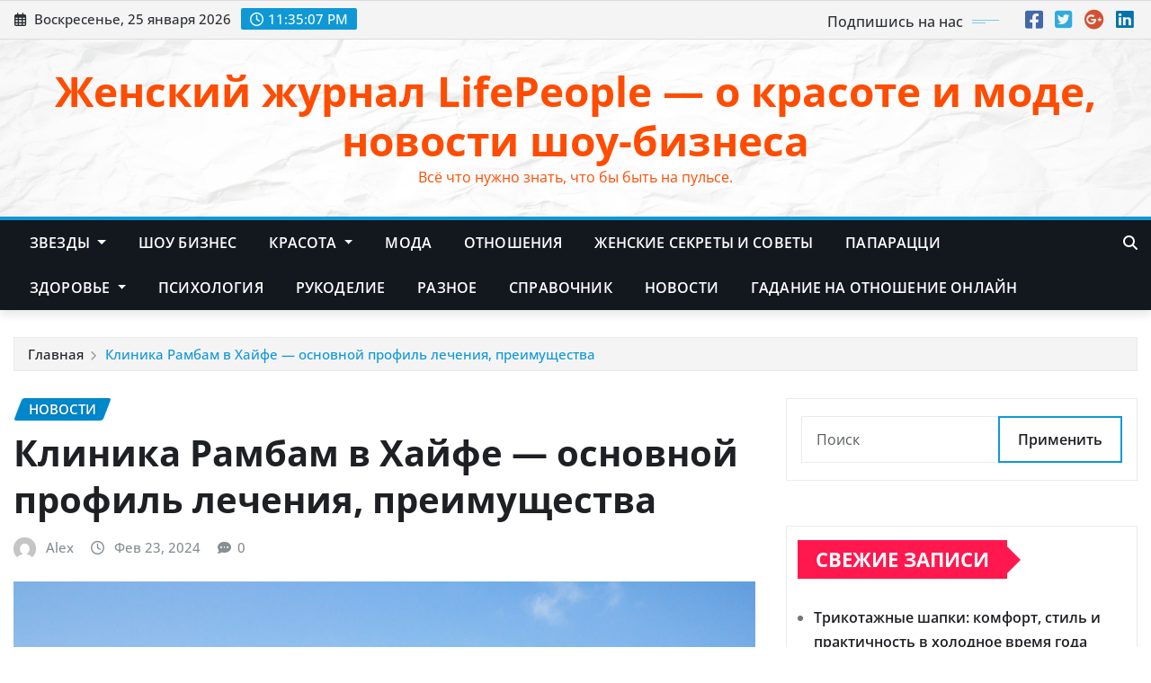

--- FILE ---
content_type: text/html; charset=UTF-8
request_url: https://lifepeople.info/novosti/klinika-rambam-v-xajfe-osnovnoj-profil-lecheniya-preimushhestva/
body_size: 15994
content:
<!DOCTYPE html>
<html lang="ru-RU">
<head>	
	<meta charset="UTF-8">
    <meta name="viewport" content="width=device-width, initial-scale=1">
    <meta http-equiv="x-ua-compatible" content="ie=edge">
	
	
	<meta name='robots' content='index, follow, max-image-preview:large, max-snippet:-1, max-video-preview:-1' />

	<!-- This site is optimized with the Yoast SEO plugin v26.7 - https://yoast.com/wordpress/plugins/seo/ -->
	<title>Клиника Рамбам в Хайфе - основной профиль лечения, преимущества - Женский журнал LifePeople - о красоте и моде, новости шоу-бизнеса</title>
	<link rel="canonical" href="https://lifepeople.info/novosti/klinika-rambam-v-xajfe-osnovnoj-profil-lecheniya-preimushhestva/" />
	<meta property="og:locale" content="ru_RU" />
	<meta property="og:type" content="article" />
	<meta property="og:title" content="Клиника Рамбам в Хайфе - основной профиль лечения, преимущества - Женский журнал LifePeople - о красоте и моде, новости шоу-бизнеса" />
	<meta property="og:description" content="Когда речь заходит о медицинском туризме, одним из самых известных медицинских учреждений в Израиле является клиника Рамбам в Хайфе. Это одно из крупнейших и наиболее престижных медицинских центров в стране, предоставляющее высококлассную медицинскую помощь пациентам со всего мира. &nbsp; &nbsp; Основные характеристики Клиника Рамбам в Хайфе &#8212; это одно из крупнейших медицинских учреждений в Израиле. [&hellip;]" />
	<meta property="og:url" content="https://lifepeople.info/novosti/klinika-rambam-v-xajfe-osnovnoj-profil-lecheniya-preimushhestva/" />
	<meta property="og:site_name" content="Женский журнал LifePeople - о красоте и моде, новости шоу-бизнеса" />
	<meta property="article:published_time" content="2024-02-23T18:13:21+00:00" />
	<meta property="og:image" content="https://lifepeople.info/wp-content/uploads/2024/02/Rambam.jpg" />
	<meta property="og:image:width" content="643" />
	<meta property="og:image:height" content="429" />
	<meta property="og:image:type" content="image/jpeg" />
	<meta name="author" content="Alex" />
	<meta name="twitter:card" content="summary_large_image" />
	<meta name="twitter:label1" content="Написано автором" />
	<meta name="twitter:data1" content="Alex" />
	<meta name="twitter:label2" content="Примерное время для чтения" />
	<meta name="twitter:data2" content="2 минуты" />
	<script type="application/ld+json" class="yoast-schema-graph">{"@context":"https://schema.org","@graph":[{"@type":"Article","@id":"https://lifepeople.info/novosti/klinika-rambam-v-xajfe-osnovnoj-profil-lecheniya-preimushhestva/#article","isPartOf":{"@id":"https://lifepeople.info/novosti/klinika-rambam-v-xajfe-osnovnoj-profil-lecheniya-preimushhestva/"},"author":{"name":"Alex","@id":"https://lifepeople.info/#/schema/person/eecbd3c169dc2b190d4d168317cb40c8"},"headline":"Клиника Рамбам в Хайфе &#8212; основной профиль лечения, преимущества","datePublished":"2024-02-23T18:13:21+00:00","mainEntityOfPage":{"@id":"https://lifepeople.info/novosti/klinika-rambam-v-xajfe-osnovnoj-profil-lecheniya-preimushhestva/"},"wordCount":337,"image":{"@id":"https://lifepeople.info/novosti/klinika-rambam-v-xajfe-osnovnoj-profil-lecheniya-preimushhestva/#primaryimage"},"thumbnailUrl":"https://lifepeople.info/wp-content/uploads/2024/02/Rambam.jpg","articleSection":["Новости"],"inLanguage":"ru-RU"},{"@type":"WebPage","@id":"https://lifepeople.info/novosti/klinika-rambam-v-xajfe-osnovnoj-profil-lecheniya-preimushhestva/","url":"https://lifepeople.info/novosti/klinika-rambam-v-xajfe-osnovnoj-profil-lecheniya-preimushhestva/","name":"Клиника Рамбам в Хайфе - основной профиль лечения, преимущества - Женский журнал LifePeople - о красоте и моде, новости шоу-бизнеса","isPartOf":{"@id":"https://lifepeople.info/#website"},"primaryImageOfPage":{"@id":"https://lifepeople.info/novosti/klinika-rambam-v-xajfe-osnovnoj-profil-lecheniya-preimushhestva/#primaryimage"},"image":{"@id":"https://lifepeople.info/novosti/klinika-rambam-v-xajfe-osnovnoj-profil-lecheniya-preimushhestva/#primaryimage"},"thumbnailUrl":"https://lifepeople.info/wp-content/uploads/2024/02/Rambam.jpg","datePublished":"2024-02-23T18:13:21+00:00","author":{"@id":"https://lifepeople.info/#/schema/person/eecbd3c169dc2b190d4d168317cb40c8"},"breadcrumb":{"@id":"https://lifepeople.info/novosti/klinika-rambam-v-xajfe-osnovnoj-profil-lecheniya-preimushhestva/#breadcrumb"},"inLanguage":"ru-RU","potentialAction":[{"@type":"ReadAction","target":["https://lifepeople.info/novosti/klinika-rambam-v-xajfe-osnovnoj-profil-lecheniya-preimushhestva/"]}]},{"@type":"ImageObject","inLanguage":"ru-RU","@id":"https://lifepeople.info/novosti/klinika-rambam-v-xajfe-osnovnoj-profil-lecheniya-preimushhestva/#primaryimage","url":"https://lifepeople.info/wp-content/uploads/2024/02/Rambam.jpg","contentUrl":"https://lifepeople.info/wp-content/uploads/2024/02/Rambam.jpg","width":643,"height":429},{"@type":"BreadcrumbList","@id":"https://lifepeople.info/novosti/klinika-rambam-v-xajfe-osnovnoj-profil-lecheniya-preimushhestva/#breadcrumb","itemListElement":[{"@type":"ListItem","position":1,"name":"Главная страница","item":"https://lifepeople.info/"},{"@type":"ListItem","position":2,"name":"Клиника Рамбам в Хайфе &#8212; основной профиль лечения, преимущества"}]},{"@type":"WebSite","@id":"https://lifepeople.info/#website","url":"https://lifepeople.info/","name":"Женский журнал LifePeople - о красоте и моде, новости шоу-бизнеса","description":"Всё  что нужно знать, что бы быть на пульсе.","potentialAction":[{"@type":"SearchAction","target":{"@type":"EntryPoint","urlTemplate":"https://lifepeople.info/?s={search_term_string}"},"query-input":{"@type":"PropertyValueSpecification","valueRequired":true,"valueName":"search_term_string"}}],"inLanguage":"ru-RU"},{"@type":"Person","@id":"https://lifepeople.info/#/schema/person/eecbd3c169dc2b190d4d168317cb40c8","name":"Alex","image":{"@type":"ImageObject","inLanguage":"ru-RU","@id":"https://lifepeople.info/#/schema/person/image/","url":"https://secure.gravatar.com/avatar/4c56bf29bc5fc90c76b6ea6300b63e3d7f57c2d950d9604198c381879ffcdc51?s=96&d=mm&r=g","contentUrl":"https://secure.gravatar.com/avatar/4c56bf29bc5fc90c76b6ea6300b63e3d7f57c2d950d9604198c381879ffcdc51?s=96&d=mm&r=g","caption":"Alex"},"url":"https://lifepeople.info/author/junior/"}]}</script>
	<!-- / Yoast SEO plugin. -->


<link rel='dns-prefetch' href='//www.googletagmanager.com' />
<link rel="alternate" title="oEmbed (JSON)" type="application/json+oembed" href="https://lifepeople.info/wp-json/oembed/1.0/embed?url=https%3A%2F%2Flifepeople.info%2Fnovosti%2Fklinika-rambam-v-xajfe-osnovnoj-profil-lecheniya-preimushhestva%2F" />
<link rel="alternate" title="oEmbed (XML)" type="text/xml+oembed" href="https://lifepeople.info/wp-json/oembed/1.0/embed?url=https%3A%2F%2Flifepeople.info%2Fnovosti%2Fklinika-rambam-v-xajfe-osnovnoj-profil-lecheniya-preimushhestva%2F&#038;format=xml" />
<style id='wp-img-auto-sizes-contain-inline-css' type='text/css'>
img:is([sizes=auto i],[sizes^="auto," i]){contain-intrinsic-size:3000px 1500px}
/*# sourceURL=wp-img-auto-sizes-contain-inline-css */
</style>
<link rel='stylesheet' id='newsexo-theme-fonts-css' href='https://lifepeople.info/wp-content/fonts/cd2ccc1ca20faa61d12bbd5531049f31.css?ver=20201110' type='text/css' media='all' />
<style id='wp-emoji-styles-inline-css' type='text/css'>

	img.wp-smiley, img.emoji {
		display: inline !important;
		border: none !important;
		box-shadow: none !important;
		height: 1em !important;
		width: 1em !important;
		margin: 0 0.07em !important;
		vertical-align: -0.1em !important;
		background: none !important;
		padding: 0 !important;
	}
/*# sourceURL=wp-emoji-styles-inline-css */
</style>
<style id='wp-block-library-inline-css' type='text/css'>
:root{--wp-block-synced-color:#7a00df;--wp-block-synced-color--rgb:122,0,223;--wp-bound-block-color:var(--wp-block-synced-color);--wp-editor-canvas-background:#ddd;--wp-admin-theme-color:#007cba;--wp-admin-theme-color--rgb:0,124,186;--wp-admin-theme-color-darker-10:#006ba1;--wp-admin-theme-color-darker-10--rgb:0,107,160.5;--wp-admin-theme-color-darker-20:#005a87;--wp-admin-theme-color-darker-20--rgb:0,90,135;--wp-admin-border-width-focus:2px}@media (min-resolution:192dpi){:root{--wp-admin-border-width-focus:1.5px}}.wp-element-button{cursor:pointer}:root .has-very-light-gray-background-color{background-color:#eee}:root .has-very-dark-gray-background-color{background-color:#313131}:root .has-very-light-gray-color{color:#eee}:root .has-very-dark-gray-color{color:#313131}:root .has-vivid-green-cyan-to-vivid-cyan-blue-gradient-background{background:linear-gradient(135deg,#00d084,#0693e3)}:root .has-purple-crush-gradient-background{background:linear-gradient(135deg,#34e2e4,#4721fb 50%,#ab1dfe)}:root .has-hazy-dawn-gradient-background{background:linear-gradient(135deg,#faaca8,#dad0ec)}:root .has-subdued-olive-gradient-background{background:linear-gradient(135deg,#fafae1,#67a671)}:root .has-atomic-cream-gradient-background{background:linear-gradient(135deg,#fdd79a,#004a59)}:root .has-nightshade-gradient-background{background:linear-gradient(135deg,#330968,#31cdcf)}:root .has-midnight-gradient-background{background:linear-gradient(135deg,#020381,#2874fc)}:root{--wp--preset--font-size--normal:16px;--wp--preset--font-size--huge:42px}.has-regular-font-size{font-size:1em}.has-larger-font-size{font-size:2.625em}.has-normal-font-size{font-size:var(--wp--preset--font-size--normal)}.has-huge-font-size{font-size:var(--wp--preset--font-size--huge)}.has-text-align-center{text-align:center}.has-text-align-left{text-align:left}.has-text-align-right{text-align:right}.has-fit-text{white-space:nowrap!important}#end-resizable-editor-section{display:none}.aligncenter{clear:both}.items-justified-left{justify-content:flex-start}.items-justified-center{justify-content:center}.items-justified-right{justify-content:flex-end}.items-justified-space-between{justify-content:space-between}.screen-reader-text{border:0;clip-path:inset(50%);height:1px;margin:-1px;overflow:hidden;padding:0;position:absolute;width:1px;word-wrap:normal!important}.screen-reader-text:focus{background-color:#ddd;clip-path:none;color:#444;display:block;font-size:1em;height:auto;left:5px;line-height:normal;padding:15px 23px 14px;text-decoration:none;top:5px;width:auto;z-index:100000}html :where(.has-border-color){border-style:solid}html :where([style*=border-top-color]){border-top-style:solid}html :where([style*=border-right-color]){border-right-style:solid}html :where([style*=border-bottom-color]){border-bottom-style:solid}html :where([style*=border-left-color]){border-left-style:solid}html :where([style*=border-width]){border-style:solid}html :where([style*=border-top-width]){border-top-style:solid}html :where([style*=border-right-width]){border-right-style:solid}html :where([style*=border-bottom-width]){border-bottom-style:solid}html :where([style*=border-left-width]){border-left-style:solid}html :where(img[class*=wp-image-]){height:auto;max-width:100%}:where(figure){margin:0 0 1em}html :where(.is-position-sticky){--wp-admin--admin-bar--position-offset:var(--wp-admin--admin-bar--height,0px)}@media screen and (max-width:600px){html :where(.is-position-sticky){--wp-admin--admin-bar--position-offset:0px}}

/*# sourceURL=wp-block-library-inline-css */
</style><style id='global-styles-inline-css' type='text/css'>
:root{--wp--preset--aspect-ratio--square: 1;--wp--preset--aspect-ratio--4-3: 4/3;--wp--preset--aspect-ratio--3-4: 3/4;--wp--preset--aspect-ratio--3-2: 3/2;--wp--preset--aspect-ratio--2-3: 2/3;--wp--preset--aspect-ratio--16-9: 16/9;--wp--preset--aspect-ratio--9-16: 9/16;--wp--preset--color--black: #000000;--wp--preset--color--cyan-bluish-gray: #abb8c3;--wp--preset--color--white: #ffffff;--wp--preset--color--pale-pink: #f78da7;--wp--preset--color--vivid-red: #cf2e2e;--wp--preset--color--luminous-vivid-orange: #ff6900;--wp--preset--color--luminous-vivid-amber: #fcb900;--wp--preset--color--light-green-cyan: #7bdcb5;--wp--preset--color--vivid-green-cyan: #00d084;--wp--preset--color--pale-cyan-blue: #8ed1fc;--wp--preset--color--vivid-cyan-blue: #0693e3;--wp--preset--color--vivid-purple: #9b51e0;--wp--preset--gradient--vivid-cyan-blue-to-vivid-purple: linear-gradient(135deg,rgb(6,147,227) 0%,rgb(155,81,224) 100%);--wp--preset--gradient--light-green-cyan-to-vivid-green-cyan: linear-gradient(135deg,rgb(122,220,180) 0%,rgb(0,208,130) 100%);--wp--preset--gradient--luminous-vivid-amber-to-luminous-vivid-orange: linear-gradient(135deg,rgb(252,185,0) 0%,rgb(255,105,0) 100%);--wp--preset--gradient--luminous-vivid-orange-to-vivid-red: linear-gradient(135deg,rgb(255,105,0) 0%,rgb(207,46,46) 100%);--wp--preset--gradient--very-light-gray-to-cyan-bluish-gray: linear-gradient(135deg,rgb(238,238,238) 0%,rgb(169,184,195) 100%);--wp--preset--gradient--cool-to-warm-spectrum: linear-gradient(135deg,rgb(74,234,220) 0%,rgb(151,120,209) 20%,rgb(207,42,186) 40%,rgb(238,44,130) 60%,rgb(251,105,98) 80%,rgb(254,248,76) 100%);--wp--preset--gradient--blush-light-purple: linear-gradient(135deg,rgb(255,206,236) 0%,rgb(152,150,240) 100%);--wp--preset--gradient--blush-bordeaux: linear-gradient(135deg,rgb(254,205,165) 0%,rgb(254,45,45) 50%,rgb(107,0,62) 100%);--wp--preset--gradient--luminous-dusk: linear-gradient(135deg,rgb(255,203,112) 0%,rgb(199,81,192) 50%,rgb(65,88,208) 100%);--wp--preset--gradient--pale-ocean: linear-gradient(135deg,rgb(255,245,203) 0%,rgb(182,227,212) 50%,rgb(51,167,181) 100%);--wp--preset--gradient--electric-grass: linear-gradient(135deg,rgb(202,248,128) 0%,rgb(113,206,126) 100%);--wp--preset--gradient--midnight: linear-gradient(135deg,rgb(2,3,129) 0%,rgb(40,116,252) 100%);--wp--preset--font-size--small: 13px;--wp--preset--font-size--medium: 20px;--wp--preset--font-size--large: 36px;--wp--preset--font-size--x-large: 42px;--wp--preset--spacing--20: 0.44rem;--wp--preset--spacing--30: 0.67rem;--wp--preset--spacing--40: 1rem;--wp--preset--spacing--50: 1.5rem;--wp--preset--spacing--60: 2.25rem;--wp--preset--spacing--70: 3.38rem;--wp--preset--spacing--80: 5.06rem;--wp--preset--shadow--natural: 6px 6px 9px rgba(0, 0, 0, 0.2);--wp--preset--shadow--deep: 12px 12px 50px rgba(0, 0, 0, 0.4);--wp--preset--shadow--sharp: 6px 6px 0px rgba(0, 0, 0, 0.2);--wp--preset--shadow--outlined: 6px 6px 0px -3px rgb(255, 255, 255), 6px 6px rgb(0, 0, 0);--wp--preset--shadow--crisp: 6px 6px 0px rgb(0, 0, 0);}:where(.is-layout-flex){gap: 0.5em;}:where(.is-layout-grid){gap: 0.5em;}body .is-layout-flex{display: flex;}.is-layout-flex{flex-wrap: wrap;align-items: center;}.is-layout-flex > :is(*, div){margin: 0;}body .is-layout-grid{display: grid;}.is-layout-grid > :is(*, div){margin: 0;}:where(.wp-block-columns.is-layout-flex){gap: 2em;}:where(.wp-block-columns.is-layout-grid){gap: 2em;}:where(.wp-block-post-template.is-layout-flex){gap: 1.25em;}:where(.wp-block-post-template.is-layout-grid){gap: 1.25em;}.has-black-color{color: var(--wp--preset--color--black) !important;}.has-cyan-bluish-gray-color{color: var(--wp--preset--color--cyan-bluish-gray) !important;}.has-white-color{color: var(--wp--preset--color--white) !important;}.has-pale-pink-color{color: var(--wp--preset--color--pale-pink) !important;}.has-vivid-red-color{color: var(--wp--preset--color--vivid-red) !important;}.has-luminous-vivid-orange-color{color: var(--wp--preset--color--luminous-vivid-orange) !important;}.has-luminous-vivid-amber-color{color: var(--wp--preset--color--luminous-vivid-amber) !important;}.has-light-green-cyan-color{color: var(--wp--preset--color--light-green-cyan) !important;}.has-vivid-green-cyan-color{color: var(--wp--preset--color--vivid-green-cyan) !important;}.has-pale-cyan-blue-color{color: var(--wp--preset--color--pale-cyan-blue) !important;}.has-vivid-cyan-blue-color{color: var(--wp--preset--color--vivid-cyan-blue) !important;}.has-vivid-purple-color{color: var(--wp--preset--color--vivid-purple) !important;}.has-black-background-color{background-color: var(--wp--preset--color--black) !important;}.has-cyan-bluish-gray-background-color{background-color: var(--wp--preset--color--cyan-bluish-gray) !important;}.has-white-background-color{background-color: var(--wp--preset--color--white) !important;}.has-pale-pink-background-color{background-color: var(--wp--preset--color--pale-pink) !important;}.has-vivid-red-background-color{background-color: var(--wp--preset--color--vivid-red) !important;}.has-luminous-vivid-orange-background-color{background-color: var(--wp--preset--color--luminous-vivid-orange) !important;}.has-luminous-vivid-amber-background-color{background-color: var(--wp--preset--color--luminous-vivid-amber) !important;}.has-light-green-cyan-background-color{background-color: var(--wp--preset--color--light-green-cyan) !important;}.has-vivid-green-cyan-background-color{background-color: var(--wp--preset--color--vivid-green-cyan) !important;}.has-pale-cyan-blue-background-color{background-color: var(--wp--preset--color--pale-cyan-blue) !important;}.has-vivid-cyan-blue-background-color{background-color: var(--wp--preset--color--vivid-cyan-blue) !important;}.has-vivid-purple-background-color{background-color: var(--wp--preset--color--vivid-purple) !important;}.has-black-border-color{border-color: var(--wp--preset--color--black) !important;}.has-cyan-bluish-gray-border-color{border-color: var(--wp--preset--color--cyan-bluish-gray) !important;}.has-white-border-color{border-color: var(--wp--preset--color--white) !important;}.has-pale-pink-border-color{border-color: var(--wp--preset--color--pale-pink) !important;}.has-vivid-red-border-color{border-color: var(--wp--preset--color--vivid-red) !important;}.has-luminous-vivid-orange-border-color{border-color: var(--wp--preset--color--luminous-vivid-orange) !important;}.has-luminous-vivid-amber-border-color{border-color: var(--wp--preset--color--luminous-vivid-amber) !important;}.has-light-green-cyan-border-color{border-color: var(--wp--preset--color--light-green-cyan) !important;}.has-vivid-green-cyan-border-color{border-color: var(--wp--preset--color--vivid-green-cyan) !important;}.has-pale-cyan-blue-border-color{border-color: var(--wp--preset--color--pale-cyan-blue) !important;}.has-vivid-cyan-blue-border-color{border-color: var(--wp--preset--color--vivid-cyan-blue) !important;}.has-vivid-purple-border-color{border-color: var(--wp--preset--color--vivid-purple) !important;}.has-vivid-cyan-blue-to-vivid-purple-gradient-background{background: var(--wp--preset--gradient--vivid-cyan-blue-to-vivid-purple) !important;}.has-light-green-cyan-to-vivid-green-cyan-gradient-background{background: var(--wp--preset--gradient--light-green-cyan-to-vivid-green-cyan) !important;}.has-luminous-vivid-amber-to-luminous-vivid-orange-gradient-background{background: var(--wp--preset--gradient--luminous-vivid-amber-to-luminous-vivid-orange) !important;}.has-luminous-vivid-orange-to-vivid-red-gradient-background{background: var(--wp--preset--gradient--luminous-vivid-orange-to-vivid-red) !important;}.has-very-light-gray-to-cyan-bluish-gray-gradient-background{background: var(--wp--preset--gradient--very-light-gray-to-cyan-bluish-gray) !important;}.has-cool-to-warm-spectrum-gradient-background{background: var(--wp--preset--gradient--cool-to-warm-spectrum) !important;}.has-blush-light-purple-gradient-background{background: var(--wp--preset--gradient--blush-light-purple) !important;}.has-blush-bordeaux-gradient-background{background: var(--wp--preset--gradient--blush-bordeaux) !important;}.has-luminous-dusk-gradient-background{background: var(--wp--preset--gradient--luminous-dusk) !important;}.has-pale-ocean-gradient-background{background: var(--wp--preset--gradient--pale-ocean) !important;}.has-electric-grass-gradient-background{background: var(--wp--preset--gradient--electric-grass) !important;}.has-midnight-gradient-background{background: var(--wp--preset--gradient--midnight) !important;}.has-small-font-size{font-size: var(--wp--preset--font-size--small) !important;}.has-medium-font-size{font-size: var(--wp--preset--font-size--medium) !important;}.has-large-font-size{font-size: var(--wp--preset--font-size--large) !important;}.has-x-large-font-size{font-size: var(--wp--preset--font-size--x-large) !important;}
/*# sourceURL=global-styles-inline-css */
</style>

<style id='classic-theme-styles-inline-css' type='text/css'>
/*! This file is auto-generated */
.wp-block-button__link{color:#fff;background-color:#32373c;border-radius:9999px;box-shadow:none;text-decoration:none;padding:calc(.667em + 2px) calc(1.333em + 2px);font-size:1.125em}.wp-block-file__button{background:#32373c;color:#fff;text-decoration:none}
/*# sourceURL=/wp-includes/css/classic-themes.min.css */
</style>
<link rel='stylesheet' id='bootstrap-css' href='https://lifepeople.info/wp-content/themes/newsexo/assets/css/bootstrap.css?ver=6.9' type='text/css' media='all' />
<link rel='stylesheet' id='font-awesome-min-css' href='https://lifepeople.info/wp-content/themes/newsexo/assets/css/font-awesome/css/font-awesome.min.css?ver=4.7.0' type='text/css' media='all' />
<link rel='stylesheet' id='newsexo-style-css' href='https://lifepeople.info/wp-content/themes/newsexo/style.css?ver=6.9' type='text/css' media='all' />
<link rel='stylesheet' id='theme-default-css' href='https://lifepeople.info/wp-content/themes/newsexo/assets/css/theme-default.css?ver=6.9' type='text/css' media='all' />
<link rel='stylesheet' id='newsexo-animate-css-css' href='https://lifepeople.info/wp-content/themes/newsexo/assets/css/animate.css?ver=6.9' type='text/css' media='all' />
<link rel='stylesheet' id='owl.carousel-css-css' href='https://lifepeople.info/wp-content/themes/newsexo/assets/css/owl.carousel.css?ver=6.9' type='text/css' media='all' />
<link rel='stylesheet' id='bootstrap-smartmenus-css-css' href='https://lifepeople.info/wp-content/themes/newsexo/assets/css/jquery.smartmenus.bootstrap-4.css?ver=6.9' type='text/css' media='all' />
<script type="text/javascript" src="https://lifepeople.info/wp-includes/js/jquery/jquery.min.js?ver=3.7.1" id="jquery-core-js"></script>
<script type="text/javascript" src="https://lifepeople.info/wp-includes/js/jquery/jquery-migrate.min.js?ver=3.4.1" id="jquery-migrate-js"></script>
<script type="text/javascript" src="https://lifepeople.info/wp-content/themes/newsexo/assets/js/bootstrap.js?ver=6.9" id="bootstrap-js-js"></script>
<script type="text/javascript" src="https://lifepeople.info/wp-content/themes/newsexo/assets/js/bootstrap.bundle.min.js?ver=6.9" id="bootstrap.bundle.min-js"></script>
<script type="text/javascript" src="https://lifepeople.info/wp-content/themes/newsexo/assets/js/smartmenus/jquery.smartmenus.js?ver=6.9" id="newsexo-smartmenus-js-js"></script>
<script type="text/javascript" src="https://lifepeople.info/wp-content/themes/newsexo/assets/js/custom.js?ver=6.9" id="newsexo-custom-js-js"></script>
<script type="text/javascript" src="https://lifepeople.info/wp-content/themes/newsexo/assets/js/smartmenus/bootstrap-smartmenus.js?ver=6.9" id="bootstrap-smartmenus-js-js"></script>
<script type="text/javascript" src="https://lifepeople.info/wp-content/themes/newsexo/assets/js/owl.carousel.min.js?ver=6.9" id="owl-carousel-js-js"></script>
<script type="text/javascript" src="https://lifepeople.info/wp-content/themes/newsexo/assets/js/animation/animate.js?ver=6.9" id="animate-js-js"></script>
<script type="text/javascript" src="https://lifepeople.info/wp-content/themes/newsexo/assets/js/wow.js?ver=6.9" id="wow-js-js"></script>
<link rel="https://api.w.org/" href="https://lifepeople.info/wp-json/" /><link rel="alternate" title="JSON" type="application/json" href="https://lifepeople.info/wp-json/wp/v2/posts/60038" /><link rel='shortlink' href='https://lifepeople.info/?p=60038' />
<meta name="generator" content="Site Kit by Google 1.170.0" /><div id="mvcontentroll"></div>
<script type="text/javascript">
  (
    () => {
      const script = document.createElement("script");
      script.src = "https://cdn1.moe.video/p/cr.js";
      script.onload = () => {
        addContentRoll({
	element: '#mvcontentroll',
	width: '100%',
	placement: 12513,
	promo: true,
	advertCount: 50,
	slot: 'page',
	sound: 'onclick',
	deviceMode: 'all',
	background: 'none',
	fly:{
		mode: 'always',
		animation: 'fly',
		width: 445,
		closeSecOffset: 10,
		position: 'bottom-right',
		indent:{
			left: 0,
			right: 0,
			top: 0,
			bottom: 0,
                },
		positionMobile: 'bottom',
            },
        });
      };
      document.body.append(script);
    }
  )()
</script><style type="text/css">

/*------------------- Body ---------------------*/



/*------------------- H1---------------------*/


/*------------------- H2---------------------*/


/*------------------- H3---------------------*/


/*------------------- H4---------------------*/


/*------------------- H5---------------------*/


/*------------------- H6---------------------*/


</style>
		<style type="text/css">
						.site-title a,
			.site-description {
				color: #ff4c00 !important;
			}

					</style>
		<link rel="icon" href="https://lifepeople.info/wp-content/uploads/2025/06/cropped-pomashka-32x32.png" sizes="32x32" />
<link rel="icon" href="https://lifepeople.info/wp-content/uploads/2025/06/cropped-pomashka-192x192.png" sizes="192x192" />
<link rel="apple-touch-icon" href="https://lifepeople.info/wp-content/uploads/2025/06/cropped-pomashka-180x180.png" />
<meta name="msapplication-TileImage" content="https://lifepeople.info/wp-content/uploads/2025/06/cropped-pomashka-270x270.png" />
</head>
<body class="wp-singular post-template-default single single-post postid-60038 single-format-standard wp-theme-newsexo theme-wide" >

<a class="screen-reader-text skip-link" href="#content">Перейти к содержимому</a>
<div id="wrapper">



	<!--Header Sidebar-->
	<header class="site-header">
		<div class="container-full">
			<div class="row align-self-center">
							<div class="col-lg-6 col-md-6 col-sm-12">
					<aside class="widget"> 
						<ul class="head-contact-info">
							<li><i class="fa-regular fa-calendar-days"></i>
							Воскресенье, 25 января 2026							</li>
							<li><span id='newsexo-time' class="newsexo-time">  02:34</span></li>
						</ul>
					</aside>
				</div>
			
						
				<div class="col-lg-6 col-md-6 col-sm-12">
					<aside class="widget">

					<ul class="custom-social-icons">
							
						    <li class="followus">Подпишись на нас						    </li>
					    							
							
					    								<li><a class="fa-square-facebook" href="#"><i class="fa-brands fa-square-facebook"></i></a></li>
								<li><a class="fa-square-twitter" href="#"><i class="fa-brands fa-square-twitter"></i></a></li>
								<li><a class="fa-google-plus" href="#"><i class="fa-brands fa-google-plus"></i></a></li>
								<li><a class="fa-linkedin" href="#"><i class="fa-brands fa-linkedin"></i></a></li>
													</ul>


					</aside>
				</div>
				
			</div>
		</div>
	</header>
	<!--/End of Header Sidebar-->


 
  	<!--Site Branding & Advertisement-->
	<section class="logo-banner logo-banner-overlay">
		<div class="container-full">
			<div class="row">
				<div class="col-lg-12 col-md-12 align-self-center">
						   	<div class="site-branding">
	    <h1 class="site-title"><a href="https://lifepeople.info/" rel="home">Женский журнал LifePeople &#8212; о красоте и моде, новости шоу-бизнеса</a></h1>
					<p class="site-description">Всё  что нужно знать, что бы быть на пульсе.</p>
			</div>
					</div>

				
			</div>
		</div>
	</section>	
	<!--End of Site Branding & Advertisement-->
    	
	<!-- Navbar -->
	<nav class="navbar navbar-expand-lg navbar-dark header-sticky">
		<div class="container-full">
			<div class="row">
			    <div class="col-lg-11 col-md-12"> 
				
					<button class="navbar-toggler" type="button" data-bs-toggle="collapse" data-bs-target="#navbarSupportedContent" aria-controls="navbarSupportedContent" aria-expanded="false" aria-label="Toggle navigation">
					  <span class="navbar-toggler-icon"></span>
					</button>
					<div id="navbarSupportedContent" class="navbar-collapse collapse">
						<div class="menu-glavnoe-container"><ul id="menu-glavnoe" class="nav navbar-nav"><li id="menu-item-4" class="menu-item menu-item-type-taxonomy menu-item-object-category menu-item-has-children menu-item-4 dropdown"><a class="nav-link" href="https://lifepeople.info/category/zvezdyi/" data-toggle="dropdown" class="dropdown-toggle">Звезды </a>
<ul role="menu" class=" dropdown-menu">
	<li id="menu-item-2950" class="menu-item menu-item-type-taxonomy menu-item-object-category menu-item-2950"><a class="dropdown-item" href="https://lifepeople.info/category/zvezdyi/zvezdnye-zasvety/">Звездные засветы</a></li>
	<li id="menu-item-15738" class="menu-item menu-item-type-taxonomy menu-item-object-category menu-item-15738"><a class="dropdown-item" href="https://lifepeople.info/category/zvezdyi/zvezdy-bez-makiyazha/">Звезды без макияжа</a></li>
</ul>
</li>
<li id="menu-item-313" class="menu-item menu-item-type-taxonomy menu-item-object-category menu-item-313"><a class="nav-link" href="https://lifepeople.info/category/shou-biznes/">Шоу бизнес</a></li>
<li id="menu-item-5" class="menu-item menu-item-type-taxonomy menu-item-object-category menu-item-has-children menu-item-5 dropdown"><a class="nav-link" href="https://lifepeople.info/category/krasota/" data-toggle="dropdown" class="dropdown-toggle">Красота </a>
<ul role="menu" class=" dropdown-menu">
	<li id="menu-item-20118" class="menu-item menu-item-type-taxonomy menu-item-object-category menu-item-20118"><a class="dropdown-item" href="https://lifepeople.info/category/krasota/vechnaya-molodost/">Вечная молодость</a></li>
	<li id="menu-item-12433" class="menu-item menu-item-type-taxonomy menu-item-object-category menu-item-12433"><a class="dropdown-item" href="https://lifepeople.info/category/krasota/kosmetika/">Косметика</a></li>
	<li id="menu-item-20471" class="menu-item menu-item-type-taxonomy menu-item-object-category menu-item-20471"><a class="dropdown-item" href="https://lifepeople.info/category/krasota/manikyur-i-pedikyur/">Маникюр и педикюр</a></li>
	<li id="menu-item-20395" class="menu-item menu-item-type-taxonomy menu-item-object-category menu-item-20395"><a class="dropdown-item" href="https://lifepeople.info/category/krasota/uxod-za-volosami/">Уход за волосами</a></li>
	<li id="menu-item-20371" class="menu-item menu-item-type-taxonomy menu-item-object-category menu-item-20371"><a class="dropdown-item" href="https://lifepeople.info/category/krasota/uxod-za-licom/">Уход за лицом</a></li>
</ul>
</li>
<li id="menu-item-6" class="menu-item menu-item-type-taxonomy menu-item-object-category menu-item-6"><a class="nav-link" href="https://lifepeople.info/category/moda/">Мода</a></li>
<li id="menu-item-7" class="menu-item menu-item-type-taxonomy menu-item-object-category menu-item-7"><a class="nav-link" href="https://lifepeople.info/category/otnosheniya/">Отношения</a></li>
<li id="menu-item-10821" class="menu-item menu-item-type-taxonomy menu-item-object-category menu-item-10821"><a class="nav-link" href="https://lifepeople.info/category/zhenskie-sekrety-i-sovety/">Женские секреты и советы</a></li>
<li id="menu-item-15264" class="menu-item menu-item-type-taxonomy menu-item-object-category menu-item-15264"><a class="nav-link" href="https://lifepeople.info/category/paparacci/">Папарацци</a></li>
<li id="menu-item-19571" class="menu-item menu-item-type-taxonomy menu-item-object-category menu-item-has-children menu-item-19571 dropdown"><a class="nav-link" href="https://lifepeople.info/category/zdorove/" data-toggle="dropdown" class="dropdown-toggle">Здоровье </a>
<ul role="menu" class=" dropdown-menu">
	<li id="menu-item-20097" class="menu-item menu-item-type-taxonomy menu-item-object-category menu-item-20097"><a class="dropdown-item" href="https://lifepeople.info/category/zdorove/uxod-za-telom/">Уход за телом</a></li>
</ul>
</li>
<li id="menu-item-19576" class="menu-item menu-item-type-taxonomy menu-item-object-category menu-item-19576"><a class="nav-link" href="https://lifepeople.info/category/psihologiya/">Психология</a></li>
<li id="menu-item-19577" class="menu-item menu-item-type-taxonomy menu-item-object-category menu-item-19577"><a class="nav-link" href="https://lifepeople.info/category/rukodelie/">Рукоделие</a></li>
<li id="menu-item-19770" class="menu-item menu-item-type-taxonomy menu-item-object-category menu-item-19770"><a class="nav-link" href="https://lifepeople.info/category/main/">Разное</a></li>
<li id="menu-item-20283" class="menu-item menu-item-type-taxonomy menu-item-object-category menu-item-20283"><a class="nav-link" href="https://lifepeople.info/category/spravochnik/">Справочник</a></li>
<li id="menu-item-59101" class="menu-item menu-item-type-taxonomy menu-item-object-category current-post-ancestor current-menu-parent current-post-parent menu-item-59101"><a class="nav-link" href="https://lifepeople.info/category/novosti/">Новости</a></li>
<li id="menu-item-62622" class="menu-item menu-item-type-post_type menu-item-object-page menu-item-62622"><a class="nav-link" href="https://lifepeople.info/gadanie-na-otnoshenie-onlajn/">Гадание на отношение онлайн</a></li>
</ul></div>					</div>
				</div>
								<div class="col-lg-1 col-md-12">
					<div class="theme-search-block desk-view">
						<a href="#search-popup" title="Искать здесь"><i class="fa-solid fa-magnifying-glass"></i></a>						
					</div>	
				</div>
							</div>
		</div>
	</nav>
	<!-- /End of Navbar -->

	<div id="search-popup">
		<button type="button" class="close">×</button>
		<form method="get" id="searchform" class="search-form" action="https://lifepeople.info/">
			<input type="search" placeholder="Искать здесь" name="s" id="s" />
			<button type="submit" class="btn btn-primary">Поиск</button>
		</form>
	</div>
	<!-- Theme Breadcrumb Area -->

		<section class="theme-breadcrumb-area">
				<div id="content" class="container-full">
					<div class="row g-lg-3">
						<div class="col-md-12 col-sm-12">						
							<ul class="page-breadcrumb wow animate fadeInUp" data-wow-delay=".3s""><li><a href="https://lifepeople.info">Главная</a></li><li class="active"><a href="https://lifepeople.info:443/novosti/klinika-rambam-v-xajfe-osnovnoj-profil-lecheniya-preimushhestva/">Клиника Рамбам в Хайфе &#8212; основной профиль лечения, преимущества</a></li></ul>						</div>
					</div>
				</div>
		</section>
	
<section class="single-news-area">
	<div class="container-full">
		<div class="row ">
				  
            <div class="col-lg-8 col-md-6 col-sm-12">
        			

			<article class="post grid-view-news-area pb-3 wow animate fadeInUp " data-wow-delay=".3s" class="post-60038 post type-post status-publish format-standard has-post-thumbnail hentry category-novosti">		
				<div class="entry-meta">
					<span class="cat-links links-space">
						 <a class="links-bg novosti" href="https://lifepeople.info/category/novosti/"><span>Новости</span></a>				    </span>
				</div>	
				<header class="entry-header">
	            <h2 class="entry-title">Клиника Рамбам в Хайфе &#8212; основной профиль лечения, преимущества</h2>				</header>		
				<div class="entry-meta align-self-center">
					<span class="author">
					<img alt='' src='https://secure.gravatar.com/avatar/4c56bf29bc5fc90c76b6ea6300b63e3d7f57c2d950d9604198c381879ffcdc51?s=50&#038;d=mm&#038;r=g' srcset='https://secure.gravatar.com/avatar/4c56bf29bc5fc90c76b6ea6300b63e3d7f57c2d950d9604198c381879ffcdc51?s=100&#038;d=mm&#038;r=g 2x' class='img-fluid comment-img avatar-50 photo avatar-default' height='50' width='50' loading='lazy' decoding='async'/>					<a href="https://lifepeople.info/author/junior/">Alex</a>
					</span>					
					<span class="posted-on">
						<i class="fa-regular fa-clock"></i>
			            <a href="https://lifepeople.info/2024/02/"><time>
						Фев 23, 2024</time></a>
					</span>
					<span class="comment-links"><i class="fa-solid fa-comment-dots"></i><a href="https://lifepeople.info/novosti/klinika-rambam-v-xajfe-osnovnoj-profil-lecheniya-preimushhestva/#respond">0</a></span>
				</div>		
				<figure class="post-thumbnail"><img width="643" height="429" src="https://lifepeople.info/wp-content/uploads/2024/02/Rambam.jpg" class="img-fluid wp-post-image" alt="" decoding="async" loading="lazy" srcset="https://lifepeople.info/wp-content/uploads/2024/02/Rambam.jpg 643w, https://lifepeople.info/wp-content/uploads/2024/02/Rambam-547x365.jpg 547w" sizes="auto, (max-width: 643px) 100vw, 643px" /></figure>				<figcaption class="post-content">
					<div class="entry-content">
						<p>Когда речь заходит о медицинском туризме, одним из самых известных медицинских учреждений в Израиле является <a href="https://rambam-pmc.com/">клиника Рамбам в Хайфе</a>. Это одно из крупнейших и наиболее престижных медицинских центров в стране, предоставляющее высококлассную медицинскую помощь пациентам со всего мира.</p>
<p>&nbsp;</p>
<p></p>
<p>&nbsp;</p>
<h2>Основные характеристики</h2>
<p>Клиника Рамбам в Хайфе &#8212; это одно из крупнейших медицинских учреждений в Израиле. Она была основана в 1939 году и с тех пор стала одним из лидеров в области медицины. Клиника предлагает широкий спектр медицинских услуг, включая диагностику, лечение и профилактику различных заболеваний. В клинике работают высококвалифицированные специалисты, которые используют самые современные методы лечения. Кроме того, клиника Рамбам оснащена новейшим оборудованием, что позволяет проводить диагностику и лечение на высоком уровне.</p>
<p>Основной профиль лечения в клинике Рамбам включает в себя широкий спектр медицинских услуг. Здесь работают опытнейшие врачи и медицинский персонал, специализирующиеся в различных областях медицины, включая кардиологию, неврологию, онкологию, трансплантологию, хирургию и многие другие. Клиника оснащена передовым оборудованием и использует самые инновационные методы диагностики и лечения. Благодаря этому, она способна предоставить первоклассное медицинское обслуживание и эффективную помощь даже в самых сложных случаях.</p>
<p><img loading="lazy" decoding="async" class="alignnone size-medium wp-image-60040" src="https://lifepeople.info/wp-content/uploads/2024/02/lechenie-raka-mochevogo-puzyria-v-rambam-660x365.jpg" alt="" width="660" height="365" srcset="https://lifepeople.info/wp-content/uploads/2024/02/lechenie-raka-mochevogo-puzyria-v-rambam-660x365.jpg 660w, https://lifepeople.info/wp-content/uploads/2024/02/lechenie-raka-mochevogo-puzyria-v-rambam-840x463.jpg 840w, https://lifepeople.info/wp-content/uploads/2024/02/lechenie-raka-mochevogo-puzyria-v-rambam-768x423.jpg 768w, https://lifepeople.info/wp-content/uploads/2024/02/lechenie-raka-mochevogo-puzyria-v-rambam.jpg 1200w" sizes="auto, (max-width: 660px) 100vw, 660px" /><br />
Одним из главных преимуществ клиники Рамбам является высокий уровень профессионализма медицинского персонала. Врачи и медсестры строго следуют международным стандартам качества и обладают обширным опытом и знаниями в своих областях. Кроме того, клиника активно сотрудничает с ведущими медицинскими учебными заведениями, что позволяет ей быть на передовых позициях в медицинской науке и инновациях.</p>
<p>Еще одним значительным преимуществом клиники Рамбам является превосходное качество обслуживания. Каждый пациент здесь получает индивидуальный подход и максимальное внимание со стороны медицинского персонала. В клинике Рамбам также предоставляется широкий спектр дополнительных услуг, включая комфортное размещение пациентов и их сопровождающих лиц, переводчиков, организацию транспорта и др. Клиника стремится сделать пребывание пациента здесь максимально комфортным и безопасным, что является важным фактором при выборе медицинского учреждения за границей.</p>
<p>Неудивительно, что клиника Рамбам в Хайфе rambam-pmc.com пользуется заслуженным доверием пациентов со всего мира. Сочетание высокого уровня профессионализма, передовых технологий, комфорта и индивидуального подхода делает эту клинику идеальным выбором для тех, кто ищет качественную медицинскую помощь за границей.</p>
					</div>	
									</figcaption>
</article><!-- #post-60038 -->

	
<!--Blog Post Author-->
<article class="post-author-area wow animate fadeInUp " data-wow-delay=".3s">
		<figure class="avatar">
			<img alt='' src='https://secure.gravatar.com/avatar/4c56bf29bc5fc90c76b6ea6300b63e3d7f57c2d950d9604198c381879ffcdc51?s=200&#038;d=mm&#038;r=g' srcset='https://secure.gravatar.com/avatar/4c56bf29bc5fc90c76b6ea6300b63e3d7f57c2d950d9604198c381879ffcdc51?s=400&#038;d=mm&#038;r=g 2x' class='img-fluid comment-img avatar-200 photo img-fluid rounded-circle' height='200' width='200' loading='lazy' decoding='async'/>		</figure>
		<figcaption class="author-content">
			<h5 class="author-name">Alex</h5>
			<p><b>Сайт:</b> <a href="" target="_blank"></a></p>
			<p></p>
					<ul class="custom-social-icons">	
					    								<li><a class="fa-square-facebook" href="#"><i class="fa-brands fa-square-facebook"></i></a></li>
								<li><a class="fa-square-twitter" href="#"><i class="fa-brands fa-square-twitter"></i></a></li>
								<li><a class="fa-google-plus" href="#"><i class="fa-brands fa-google-plus"></i></a></li>
								<li><a class="fa-linkedin" href="#"><i class="fa-brands fa-linkedin"></i></a></li>
								<li><a class="fa-square-instagram" href="#"><i class="fa-brands fa-square-instagram"></i></a></li>
								<li><a class="fa-square-youtube" href="#"><i class="fa-brands fa-square-youtube"></i></a></li>
								<li><a class="fa-skype" href="#"><i class="fa-brands fa-skype"></i></a></li>	
													</ul>
	   </figcaption>
</article>
<!--/Blog Post Author-->
	

<div class="row pb-3 related-posts wow animate fadeInUp" data-wow-delay=".3s">
		<div class="col-12">
			<span class="news-section-title five"><h5 class="f-heading">Связанная история</h5></span>
		</div>
							<div class="col-lg-4 col-md-12 col-sm-12">
						<article class="post grid-view-news-area ">	
							<figure class="post-thumbnail"><a href="https://lifepeople.info/novosti/trikotazhnye-shapki-komfort-stil-i-praktichnost-v-xolodnoe-vremya-goda/"><img width="1000" height="1000" src="https://lifepeople.info/wp-content/uploads/2026/01/product_6501_0_image.webp" class="img-fluid wp-post-image" alt="" decoding="async" loading="lazy" srcset="https://lifepeople.info/wp-content/uploads/2026/01/product_6501_0_image.webp 1000w, https://lifepeople.info/wp-content/uploads/2026/01/product_6501_0_image-365x365.webp 365w, https://lifepeople.info/wp-content/uploads/2026/01/product_6501_0_image-840x840.webp 840w, https://lifepeople.info/wp-content/uploads/2026/01/product_6501_0_image-768x768.webp 768w" sizes="auto, (max-width: 1000px) 100vw, 1000px" /></a></figure>								
							<figcaption class="post-content">
								<div class="entry-meta">
									<span class="cat-links links-space">
										 <a class="links-bg novosti" href="https://lifepeople.info/category/novosti/"><span>Новости</span></a>									</span>
								</div>								
								<header class="entry-header">
									<h5 class="entry-title"><a href="https://lifepeople.info/novosti/trikotazhnye-shapki-komfort-stil-i-praktichnost-v-xolodnoe-vremya-goda/">Трикотажные шапки: комфорт, стиль и практичность в холодное время года</a></h5>
								</header>								
								<div class="entry-meta align-self-center">
									<span class="author">
									<img alt='' src='https://secure.gravatar.com/avatar/d5269bfda326a856952f5de148de40c2de77f337fd55aab7a48e8c0d1c562040?s=50&#038;d=mm&#038;r=g' srcset='https://secure.gravatar.com/avatar/d5269bfda326a856952f5de148de40c2de77f337fd55aab7a48e8c0d1c562040?s=100&#038;d=mm&#038;r=g 2x' class='img-fluid comment-img avatar-50 photo avatar-default' height='50' width='50' loading='lazy' decoding='async'/>									<a href="https://lifepeople.info/author/serzj/">Sergey</a>
									</span>
															
									<span class="posted-on">
										<i class="fa-regular fa-clock"></i>
										<a href="https://lifepeople.info/2026/01/"><time>
										Янв 19, 2026</time></a>
									</span>
								</div>
							</figcaption>				
						</article>
					</div>
								<div class="col-lg-4 col-md-12 col-sm-12">
						<article class="post grid-view-news-area ">	
							<figure class="post-thumbnail"><a href="https://lifepeople.info/novosti/vozmozhnosti-i-ogranicheniya-stvolovye-kletki-kostnogo-mozga-v-korrekcii-detskogo-autizma-obzor-issledovanij-i-riskov/"><img width="1084" height="780" src="https://lifepeople.info/wp-content/uploads/2026/01/fped-06-00394-g001.jpg" class="img-fluid wp-post-image" alt="" decoding="async" loading="lazy" srcset="https://lifepeople.info/wp-content/uploads/2026/01/fped-06-00394-g001.jpg 1084w, https://lifepeople.info/wp-content/uploads/2026/01/fped-06-00394-g001-507x365.jpg 507w, https://lifepeople.info/wp-content/uploads/2026/01/fped-06-00394-g001-840x604.jpg 840w, https://lifepeople.info/wp-content/uploads/2026/01/fped-06-00394-g001-768x553.jpg 768w" sizes="auto, (max-width: 1084px) 100vw, 1084px" /></a></figure>								
							<figcaption class="post-content">
								<div class="entry-meta">
									<span class="cat-links links-space">
										 <a class="links-bg novosti" href="https://lifepeople.info/category/novosti/"><span>Новости</span></a>									</span>
								</div>								
								<header class="entry-header">
									<h5 class="entry-title"><a href="https://lifepeople.info/novosti/vozmozhnosti-i-ogranicheniya-stvolovye-kletki-kostnogo-mozga-v-korrekcii-detskogo-autizma-obzor-issledovanij-i-riskov/">Возможности и ограничения: стволовые клетки костного мозга в коррекции детского аутизма — обзор исследований и рисков</a></h5>
								</header>								
								<div class="entry-meta align-self-center">
									<span class="author">
									<img alt='' src='https://secure.gravatar.com/avatar/4c56bf29bc5fc90c76b6ea6300b63e3d7f57c2d950d9604198c381879ffcdc51?s=50&#038;d=mm&#038;r=g' srcset='https://secure.gravatar.com/avatar/4c56bf29bc5fc90c76b6ea6300b63e3d7f57c2d950d9604198c381879ffcdc51?s=100&#038;d=mm&#038;r=g 2x' class='img-fluid comment-img avatar-50 photo avatar-default' height='50' width='50' loading='lazy' decoding='async'/>									<a href="https://lifepeople.info/author/junior/">Alex</a>
									</span>
															
									<span class="posted-on">
										<i class="fa-regular fa-clock"></i>
										<a href="https://lifepeople.info/2026/01/"><time>
										Янв 19, 2026</time></a>
									</span>
								</div>
							</figcaption>				
						</article>
					</div>
								<div class="col-lg-4 col-md-12 col-sm-12">
						<article class="post grid-view-news-area ">	
							<figure class="post-thumbnail"><a href="https://lifepeople.info/novosti/koli-potribno-terminovo-projti-test-na-ipssh/"><img width="1024" height="1024" src="https://lifepeople.info/wp-content/uploads/2026/01/69623b14ee7a5.webp" class="img-fluid wp-post-image" alt="" decoding="async" loading="lazy" srcset="https://lifepeople.info/wp-content/uploads/2026/01/69623b14ee7a5.webp 1024w, https://lifepeople.info/wp-content/uploads/2026/01/69623b14ee7a5-365x365.webp 365w, https://lifepeople.info/wp-content/uploads/2026/01/69623b14ee7a5-840x840.webp 840w, https://lifepeople.info/wp-content/uploads/2026/01/69623b14ee7a5-768x768.webp 768w" sizes="auto, (max-width: 1024px) 100vw, 1024px" /></a></figure>								
							<figcaption class="post-content">
								<div class="entry-meta">
									<span class="cat-links links-space">
										 <a class="links-bg novosti" href="https://lifepeople.info/category/novosti/"><span>Новости</span></a>									</span>
								</div>								
								<header class="entry-header">
									<h5 class="entry-title"><a href="https://lifepeople.info/novosti/koli-potribno-terminovo-projti-test-na-ipssh/">Коли потрібно терміново пройти тест на ІПСШ</a></h5>
								</header>								
								<div class="entry-meta align-self-center">
									<span class="author">
									<img alt='' src='https://secure.gravatar.com/avatar/4c56bf29bc5fc90c76b6ea6300b63e3d7f57c2d950d9604198c381879ffcdc51?s=50&#038;d=mm&#038;r=g' srcset='https://secure.gravatar.com/avatar/4c56bf29bc5fc90c76b6ea6300b63e3d7f57c2d950d9604198c381879ffcdc51?s=100&#038;d=mm&#038;r=g 2x' class='img-fluid comment-img avatar-50 photo avatar-default' height='50' width='50' loading='lazy' decoding='async'/>									<a href="https://lifepeople.info/author/junior/">Alex</a>
									</span>
															
									<span class="posted-on">
										<i class="fa-regular fa-clock"></i>
										<a href="https://lifepeople.info/2026/01/"><time>
										Янв 18, 2026</time></a>
									</span>
								</div>
							</figcaption>				
						</article>
					</div>
								<div class="col-lg-4 col-md-12 col-sm-12">
						<article class="post grid-view-news-area ">	
							<figure class="post-thumbnail"><a href="https://lifepeople.info/novosti/dushevaya-sistema-komfort-funkcionalnost-i-estetika-v-vannoj-komnate/"><img width="500" height="500" src="https://lifepeople.info/wp-content/uploads/2026/01/a-3926168612_dushevaya-sistema-f.webp" class="img-fluid wp-post-image" alt="" decoding="async" loading="lazy" srcset="https://lifepeople.info/wp-content/uploads/2026/01/a-3926168612_dushevaya-sistema-f.webp 500w, https://lifepeople.info/wp-content/uploads/2026/01/a-3926168612_dushevaya-sistema-f-365x365.webp 365w" sizes="auto, (max-width: 500px) 100vw, 500px" /></a></figure>								
							<figcaption class="post-content">
								<div class="entry-meta">
									<span class="cat-links links-space">
										 <a class="links-bg novosti" href="https://lifepeople.info/category/novosti/"><span>Новости</span></a>									</span>
								</div>								
								<header class="entry-header">
									<h5 class="entry-title"><a href="https://lifepeople.info/novosti/dushevaya-sistema-komfort-funkcionalnost-i-estetika-v-vannoj-komnate/">Душевая система: комфорт, функциональность и эстетика в ванной комнате</a></h5>
								</header>								
								<div class="entry-meta align-self-center">
									<span class="author">
									<img alt='' src='https://secure.gravatar.com/avatar/4c56bf29bc5fc90c76b6ea6300b63e3d7f57c2d950d9604198c381879ffcdc51?s=50&#038;d=mm&#038;r=g' srcset='https://secure.gravatar.com/avatar/4c56bf29bc5fc90c76b6ea6300b63e3d7f57c2d950d9604198c381879ffcdc51?s=100&#038;d=mm&#038;r=g 2x' class='img-fluid comment-img avatar-50 photo avatar-default' height='50' width='50' loading='lazy' decoding='async'/>									<a href="https://lifepeople.info/author/junior/">Alex</a>
									</span>
															
									<span class="posted-on">
										<i class="fa-regular fa-clock"></i>
										<a href="https://lifepeople.info/2026/01/"><time>
										Янв 18, 2026</time></a>
									</span>
								</div>
							</figcaption>				
						</article>
					</div>
								<div class="col-lg-4 col-md-12 col-sm-12">
						<article class="post grid-view-news-area ">	
							<figure class="post-thumbnail"><a href="https://lifepeople.info/novosti/endodontiya-likuvannya-kanaliv-pid-mikroskopom/"><img width="1254" height="837" src="https://lifepeople.info/wp-content/uploads/2025/12/i-49.webp" class="img-fluid wp-post-image" alt="" decoding="async" loading="lazy" srcset="https://lifepeople.info/wp-content/uploads/2025/12/i-49.webp 1254w, https://lifepeople.info/wp-content/uploads/2025/12/i-49-547x365.webp 547w, https://lifepeople.info/wp-content/uploads/2025/12/i-49-840x561.webp 840w, https://lifepeople.info/wp-content/uploads/2025/12/i-49-768x513.webp 768w" sizes="auto, (max-width: 1254px) 100vw, 1254px" /></a></figure>								
							<figcaption class="post-content">
								<div class="entry-meta">
									<span class="cat-links links-space">
										 <a class="links-bg novosti" href="https://lifepeople.info/category/novosti/"><span>Новости</span></a>									</span>
								</div>								
								<header class="entry-header">
									<h5 class="entry-title"><a href="https://lifepeople.info/novosti/endodontiya-likuvannya-kanaliv-pid-mikroskopom/">Ендодонтія: лікування каналів під мікроскопом</a></h5>
								</header>								
								<div class="entry-meta align-self-center">
									<span class="author">
									<img alt='' src='https://secure.gravatar.com/avatar/4c56bf29bc5fc90c76b6ea6300b63e3d7f57c2d950d9604198c381879ffcdc51?s=50&#038;d=mm&#038;r=g' srcset='https://secure.gravatar.com/avatar/4c56bf29bc5fc90c76b6ea6300b63e3d7f57c2d950d9604198c381879ffcdc51?s=100&#038;d=mm&#038;r=g 2x' class='img-fluid comment-img avatar-50 photo avatar-default' height='50' width='50' loading='lazy' decoding='async'/>									<a href="https://lifepeople.info/author/junior/">Alex</a>
									</span>
															
									<span class="posted-on">
										<i class="fa-regular fa-clock"></i>
										<a href="https://lifepeople.info/2025/12/"><time>
										Дек 30, 2025</time></a>
									</span>
								</div>
							</figcaption>				
						</article>
					</div>
								<div class="col-lg-4 col-md-12 col-sm-12">
						<article class="post grid-view-news-area ">	
							<figure class="post-thumbnail"><a href="https://lifepeople.info/novosti/vykachka-slivnyx-yam-vazhnost-i-osobennosti-obsluzhivaniya/"><img width="480" height="275" src="https://lifepeople.info/wp-content/uploads/2025/12/i-34.webp" class="img-fluid wp-post-image" alt="" decoding="async" loading="lazy" /></a></figure>								
							<figcaption class="post-content">
								<div class="entry-meta">
									<span class="cat-links links-space">
										 <a class="links-bg novosti" href="https://lifepeople.info/category/novosti/"><span>Новости</span></a>									</span>
								</div>								
								<header class="entry-header">
									<h5 class="entry-title"><a href="https://lifepeople.info/novosti/vykachka-slivnyx-yam-vazhnost-i-osobennosti-obsluzhivaniya/">Выкачка сливных ям: важность и особенности обслуживания</a></h5>
								</header>								
								<div class="entry-meta align-self-center">
									<span class="author">
									<img alt='' src='https://secure.gravatar.com/avatar/4c56bf29bc5fc90c76b6ea6300b63e3d7f57c2d950d9604198c381879ffcdc51?s=50&#038;d=mm&#038;r=g' srcset='https://secure.gravatar.com/avatar/4c56bf29bc5fc90c76b6ea6300b63e3d7f57c2d950d9604198c381879ffcdc51?s=100&#038;d=mm&#038;r=g 2x' class='img-fluid comment-img avatar-50 photo avatar-default' height='50' width='50' loading='lazy' decoding='async'/>									<a href="https://lifepeople.info/author/junior/">Alex</a>
									</span>
															
									<span class="posted-on">
										<i class="fa-regular fa-clock"></i>
										<a href="https://lifepeople.info/2025/12/"><time>
										Дек 27, 2025</time></a>
									</span>
								</div>
							</figcaption>				
						</article>
					</div>
								<div class="col-lg-4 col-md-12 col-sm-12">
						<article class="post grid-view-news-area ">	
															
							<figcaption class="post-content">
								<div class="entry-meta">
									<span class="cat-links links-space">
										 <a class="links-bg novosti" href="https://lifepeople.info/category/novosti/"><span>Новости</span></a>									</span>
								</div>								
								<header class="entry-header">
									<h5 class="entry-title"><a href="https://lifepeople.info/novosti/otdyx-s-detmi-v-goa/">Отдых с детьми в Гоа</a></h5>
								</header>								
								<div class="entry-meta align-self-center">
									<span class="author">
									<img alt='' src='https://secure.gravatar.com/avatar/4c56bf29bc5fc90c76b6ea6300b63e3d7f57c2d950d9604198c381879ffcdc51?s=50&#038;d=mm&#038;r=g' srcset='https://secure.gravatar.com/avatar/4c56bf29bc5fc90c76b6ea6300b63e3d7f57c2d950d9604198c381879ffcdc51?s=100&#038;d=mm&#038;r=g 2x' class='img-fluid comment-img avatar-50 photo avatar-default' height='50' width='50' loading='lazy' decoding='async'/>									<a href="https://lifepeople.info/author/junior/">Alex</a>
									</span>
															
									<span class="posted-on">
										<i class="fa-regular fa-clock"></i>
										<a href="https://lifepeople.info/2025/12/"><time>
										Дек 27, 2025</time></a>
									</span>
								</div>
							</figcaption>				
						</article>
					</div>
								<div class="col-lg-4 col-md-12 col-sm-12">
						<article class="post grid-view-news-area ">	
															
							<figcaption class="post-content">
								<div class="entry-meta">
									<span class="cat-links links-space">
										 <a class="links-bg novosti" href="https://lifepeople.info/category/novosti/"><span>Новости</span></a>									</span>
								</div>								
								<header class="entry-header">
									<h5 class="entry-title"><a href="https://lifepeople.info/novosti/kontraktnoe-proizvodstvo-kosmetiki-v-ukraine-i-tov-nvf-delta/">Контрактное производство косметики в Украине и ТОВ «НВФ ДЕЛЬТА»</a></h5>
								</header>								
								<div class="entry-meta align-self-center">
									<span class="author">
									<img alt='' src='https://secure.gravatar.com/avatar/4c56bf29bc5fc90c76b6ea6300b63e3d7f57c2d950d9604198c381879ffcdc51?s=50&#038;d=mm&#038;r=g' srcset='https://secure.gravatar.com/avatar/4c56bf29bc5fc90c76b6ea6300b63e3d7f57c2d950d9604198c381879ffcdc51?s=100&#038;d=mm&#038;r=g 2x' class='img-fluid comment-img avatar-50 photo avatar-default' height='50' width='50' loading='lazy' decoding='async'/>									<a href="https://lifepeople.info/author/junior/">Alex</a>
									</span>
															
									<span class="posted-on">
										<i class="fa-regular fa-clock"></i>
										<a href="https://lifepeople.info/2025/12/"><time>
										Дек 25, 2025</time></a>
									</span>
								</div>
							</figcaption>				
						</article>
					</div>
								<div class="col-lg-4 col-md-12 col-sm-12">
						<article class="post grid-view-news-area ">	
							<figure class="post-thumbnail"><a href="https://lifepeople.info/novosti/rol-logopeda-u-rozvitku-movlennya-ditej-bilshe-nizh-prosto-zvuki/"><img width="1280" height="798" src="https://lifepeople.info/wp-content/uploads/2025/12/i-4.webp" class="img-fluid wp-post-image" alt="" decoding="async" loading="lazy" srcset="https://lifepeople.info/wp-content/uploads/2025/12/i-4.webp 1280w, https://lifepeople.info/wp-content/uploads/2025/12/i-4-585x365.webp 585w, https://lifepeople.info/wp-content/uploads/2025/12/i-4-840x524.webp 840w, https://lifepeople.info/wp-content/uploads/2025/12/i-4-768x479.webp 768w" sizes="auto, (max-width: 1280px) 100vw, 1280px" /></a></figure>								
							<figcaption class="post-content">
								<div class="entry-meta">
									<span class="cat-links links-space">
										 <a class="links-bg novosti" href="https://lifepeople.info/category/novosti/"><span>Новости</span></a>									</span>
								</div>								
								<header class="entry-header">
									<h5 class="entry-title"><a href="https://lifepeople.info/novosti/rol-logopeda-u-rozvitku-movlennya-ditej-bilshe-nizh-prosto-zvuki/">Роль логопеда у розвитку мовлення дітей: більше, ніж просто звуки</a></h5>
								</header>								
								<div class="entry-meta align-self-center">
									<span class="author">
									<img alt='' src='https://secure.gravatar.com/avatar/4c56bf29bc5fc90c76b6ea6300b63e3d7f57c2d950d9604198c381879ffcdc51?s=50&#038;d=mm&#038;r=g' srcset='https://secure.gravatar.com/avatar/4c56bf29bc5fc90c76b6ea6300b63e3d7f57c2d950d9604198c381879ffcdc51?s=100&#038;d=mm&#038;r=g 2x' class='img-fluid comment-img avatar-50 photo avatar-default' height='50' width='50' loading='lazy' decoding='async'/>									<a href="https://lifepeople.info/author/junior/">Alex</a>
									</span>
															
									<span class="posted-on">
										<i class="fa-regular fa-clock"></i>
										<a href="https://lifepeople.info/2025/12/"><time>
										Дек 23, 2025</time></a>
									</span>
								</div>
							</figcaption>				
						</article>
					</div>
								<div class="col-lg-4 col-md-12 col-sm-12">
						<article class="post grid-view-news-area ">	
							<figure class="post-thumbnail"><a href="https://lifepeople.info/novosti/yak-uniknuti-recidivu-pislya-likuvannya-alkogolno%d1%97-zalezhnosti-strategiya-na-kozhen-den/"><img width="300" height="168" src="https://lifepeople.info/wp-content/uploads/2025/12/images.jpg" class="img-fluid wp-post-image" alt="" decoding="async" loading="lazy" /></a></figure>								
							<figcaption class="post-content">
								<div class="entry-meta">
									<span class="cat-links links-space">
										 <a class="links-bg novosti" href="https://lifepeople.info/category/novosti/"><span>Новости</span></a>									</span>
								</div>								
								<header class="entry-header">
									<h5 class="entry-title"><a href="https://lifepeople.info/novosti/yak-uniknuti-recidivu-pislya-likuvannya-alkogolno%d1%97-zalezhnosti-strategiya-na-kozhen-den/">Як уникнути рецидиву після лікування алкогольної залежності: стратегія на кожен день</a></h5>
								</header>								
								<div class="entry-meta align-self-center">
									<span class="author">
									<img alt='' src='https://secure.gravatar.com/avatar/4c56bf29bc5fc90c76b6ea6300b63e3d7f57c2d950d9604198c381879ffcdc51?s=50&#038;d=mm&#038;r=g' srcset='https://secure.gravatar.com/avatar/4c56bf29bc5fc90c76b6ea6300b63e3d7f57c2d950d9604198c381879ffcdc51?s=100&#038;d=mm&#038;r=g 2x' class='img-fluid comment-img avatar-50 photo avatar-default' height='50' width='50' loading='lazy' decoding='async'/>									<a href="https://lifepeople.info/author/junior/">Alex</a>
									</span>
															
									<span class="posted-on">
										<i class="fa-regular fa-clock"></i>
										<a href="https://lifepeople.info/2025/12/"><time>
										Дек 22, 2025</time></a>
									</span>
								</div>
							</figcaption>				
						</article>
					</div>
			</div>
		</div>	
				<!--/Blog Section-->
			
<div class="col-lg-4 col-md-6 col-sm-12">

	<div class="sidebar">
	
		<aside id="search-3" data-wow-delay=".3s" class="wow animate fadeInUp widget side-bar-widget sidebar-main widget_search"><form method="get" id="searchform" class="input-group" action="https://lifepeople.info/">
	<input type="text" class="form-control" placeholder="Поиск" name="s" id="s">
	<div class="input-group-append">
		<button class="btn btn-success" type="submit">Применить</button> 
	</div>
</form></aside>
		<aside id="recent-posts-3" data-wow-delay=".3s" class="wow animate fadeInUp widget side-bar-widget sidebar-main widget_recent_entries">
		<h5 class="wp-block-heading">Свежие записи</h5>
		<ul>
											<li>
					<a href="https://lifepeople.info/novosti/trikotazhnye-shapki-komfort-stil-i-praktichnost-v-xolodnoe-vremya-goda/">Трикотажные шапки: комфорт, стиль и практичность в холодное время года</a>
									</li>
											<li>
					<a href="https://lifepeople.info/novosti/vozmozhnosti-i-ogranicheniya-stvolovye-kletki-kostnogo-mozga-v-korrekcii-detskogo-autizma-obzor-issledovanij-i-riskov/">Возможности и ограничения: стволовые клетки костного мозга в коррекции детского аутизма — обзор исследований и рисков</a>
									</li>
											<li>
					<a href="https://lifepeople.info/novosti/koli-potribno-terminovo-projti-test-na-ipssh/">Коли потрібно терміново пройти тест на ІПСШ</a>
									</li>
											<li>
					<a href="https://lifepeople.info/novosti/dushevaya-sistema-komfort-funkcionalnost-i-estetika-v-vannoj-komnate/">Душевая система: комфорт, функциональность и эстетика в ванной комнате</a>
									</li>
											<li>
					<a href="https://lifepeople.info/novosti/endodontiya-likuvannya-kanaliv-pid-mikroskopom/">Ендодонтія: лікування каналів під мікроскопом</a>
									</li>
					</ul>

		</aside><aside id="text-6" data-wow-delay=".3s" class="wow animate fadeInUp widget side-bar-widget sidebar-main widget_text">			<div class="textwidget"></div>
		</aside>	
		
	</div>
	
</div>	


        		</div>	
	</div>
</section>
	
	<!-- Sponsored News Section-->
	<section class="sponsored-news-section">
		<div class="container-full">
			
			<!--Grid View Post -->
			<div class="row mb-space-20">
				
				<div class="col-12">
					<span class="news-section-title wow animate fadeInUp" data-wow-delay=".3s">
						<h5 class="f-heading">Вы могли пропустить <i class="fa-solid fa-bullhorn"></i></h5>
					</span>
				</div>
				
				<div class="col-12">
					<div class="row">
						
										
						
							<div class="col-lg-3 col-md-6 col-sm-12">
								<article class="post grid-view-news-area wow animate zoomIn " data-wow-delay=".3s">
									<figure class="post-thumbnail">
																				<a class="img-block" href="https://lifepeople.info/novosti/trikotazhnye-shapki-komfort-stil-i-praktichnost-v-xolodnoe-vremya-goda/"><img width="1000" height="1000" src="https://lifepeople.info/wp-content/uploads/2026/01/product_6501_0_image.webp" class="img-fluid wp-post-image" alt="" decoding="async" loading="lazy" srcset="https://lifepeople.info/wp-content/uploads/2026/01/product_6501_0_image.webp 1000w, https://lifepeople.info/wp-content/uploads/2026/01/product_6501_0_image-365x365.webp 365w, https://lifepeople.info/wp-content/uploads/2026/01/product_6501_0_image-840x840.webp 840w, https://lifepeople.info/wp-content/uploads/2026/01/product_6501_0_image-768x768.webp 768w" sizes="auto, (max-width: 1000px) 100vw, 1000px" /></a>
									</figure>	
									<figcaption class="post-content">								
										<div class="entry-meta">
											<span class="cat-links links-space">
											 <a class="links-bg novosti" href="https://lifepeople.info/category/novosti/"><span>Новости</span></a>											</span>
										</div>									
										<header class="entry-header">
											<h5 class="entry-title"><a href="https://lifepeople.info/novosti/trikotazhnye-shapki-komfort-stil-i-praktichnost-v-xolodnoe-vremya-goda/">Трикотажные шапки: комфорт, стиль и практичность в холодное время года</a></h5>
										</header>									
										<div class="entry-meta meta-two align-self-center">
											<span class="author">
											<img alt='' src='https://secure.gravatar.com/avatar/d5269bfda326a856952f5de148de40c2de77f337fd55aab7a48e8c0d1c562040?s=50&#038;d=mm&#038;r=g' srcset='https://secure.gravatar.com/avatar/d5269bfda326a856952f5de148de40c2de77f337fd55aab7a48e8c0d1c562040?s=100&#038;d=mm&#038;r=g 2x' class='img-fluid comment-img avatar-50 photo avatar-default' height='50' width='50' loading='lazy' decoding='async'/>													<a href="https://lifepeople.info/author/serzj/">Sergey</a>
											</span>
											<span class="posted-on"><i class="fa-regular fa-clock"></i>
												<a href="https://lifepeople.info/2026/01/"><time>
													Янв 19, 2026</time></a>
											</span>
										</div>	
									</figcaption>	
								</article>
							</div>
							
													
						
							<div class="col-lg-3 col-md-6 col-sm-12">
								<article class="post grid-view-news-area wow animate zoomIn " data-wow-delay=".3s">
									<figure class="post-thumbnail">
																				<a class="img-block" href="https://lifepeople.info/novosti/vozmozhnosti-i-ogranicheniya-stvolovye-kletki-kostnogo-mozga-v-korrekcii-detskogo-autizma-obzor-issledovanij-i-riskov/"><img width="1084" height="780" src="https://lifepeople.info/wp-content/uploads/2026/01/fped-06-00394-g001.jpg" class="img-fluid wp-post-image" alt="" decoding="async" loading="lazy" srcset="https://lifepeople.info/wp-content/uploads/2026/01/fped-06-00394-g001.jpg 1084w, https://lifepeople.info/wp-content/uploads/2026/01/fped-06-00394-g001-507x365.jpg 507w, https://lifepeople.info/wp-content/uploads/2026/01/fped-06-00394-g001-840x604.jpg 840w, https://lifepeople.info/wp-content/uploads/2026/01/fped-06-00394-g001-768x553.jpg 768w" sizes="auto, (max-width: 1084px) 100vw, 1084px" /></a>
									</figure>	
									<figcaption class="post-content">								
										<div class="entry-meta">
											<span class="cat-links links-space">
											 <a class="links-bg novosti" href="https://lifepeople.info/category/novosti/"><span>Новости</span></a>											</span>
										</div>									
										<header class="entry-header">
											<h5 class="entry-title"><a href="https://lifepeople.info/novosti/vozmozhnosti-i-ogranicheniya-stvolovye-kletki-kostnogo-mozga-v-korrekcii-detskogo-autizma-obzor-issledovanij-i-riskov/">Возможности и ограничения: стволовые клетки костного мозга в коррекции детского аутизма — обзор исследований и рисков</a></h5>
										</header>									
										<div class="entry-meta meta-two align-self-center">
											<span class="author">
											<img alt='' src='https://secure.gravatar.com/avatar/4c56bf29bc5fc90c76b6ea6300b63e3d7f57c2d950d9604198c381879ffcdc51?s=50&#038;d=mm&#038;r=g' srcset='https://secure.gravatar.com/avatar/4c56bf29bc5fc90c76b6ea6300b63e3d7f57c2d950d9604198c381879ffcdc51?s=100&#038;d=mm&#038;r=g 2x' class='img-fluid comment-img avatar-50 photo avatar-default' height='50' width='50' loading='lazy' decoding='async'/>													<a href="https://lifepeople.info/author/junior/">Alex</a>
											</span>
											<span class="posted-on"><i class="fa-regular fa-clock"></i>
												<a href="https://lifepeople.info/2026/01/"><time>
													Янв 19, 2026</time></a>
											</span>
										</div>	
									</figcaption>	
								</article>
							</div>
							
													
						
							<div class="col-lg-3 col-md-6 col-sm-12">
								<article class="post grid-view-news-area wow animate zoomIn " data-wow-delay=".3s">
									<figure class="post-thumbnail">
																				<a class="img-block" href="https://lifepeople.info/novosti/koli-potribno-terminovo-projti-test-na-ipssh/"><img width="1024" height="1024" src="https://lifepeople.info/wp-content/uploads/2026/01/69623b14ee7a5.webp" class="img-fluid wp-post-image" alt="" decoding="async" loading="lazy" srcset="https://lifepeople.info/wp-content/uploads/2026/01/69623b14ee7a5.webp 1024w, https://lifepeople.info/wp-content/uploads/2026/01/69623b14ee7a5-365x365.webp 365w, https://lifepeople.info/wp-content/uploads/2026/01/69623b14ee7a5-840x840.webp 840w, https://lifepeople.info/wp-content/uploads/2026/01/69623b14ee7a5-768x768.webp 768w" sizes="auto, (max-width: 1024px) 100vw, 1024px" /></a>
									</figure>	
									<figcaption class="post-content">								
										<div class="entry-meta">
											<span class="cat-links links-space">
											 <a class="links-bg novosti" href="https://lifepeople.info/category/novosti/"><span>Новости</span></a>											</span>
										</div>									
										<header class="entry-header">
											<h5 class="entry-title"><a href="https://lifepeople.info/novosti/koli-potribno-terminovo-projti-test-na-ipssh/">Коли потрібно терміново пройти тест на ІПСШ</a></h5>
										</header>									
										<div class="entry-meta meta-two align-self-center">
											<span class="author">
											<img alt='' src='https://secure.gravatar.com/avatar/4c56bf29bc5fc90c76b6ea6300b63e3d7f57c2d950d9604198c381879ffcdc51?s=50&#038;d=mm&#038;r=g' srcset='https://secure.gravatar.com/avatar/4c56bf29bc5fc90c76b6ea6300b63e3d7f57c2d950d9604198c381879ffcdc51?s=100&#038;d=mm&#038;r=g 2x' class='img-fluid comment-img avatar-50 photo avatar-default' height='50' width='50' loading='lazy' decoding='async'/>													<a href="https://lifepeople.info/author/junior/">Alex</a>
											</span>
											<span class="posted-on"><i class="fa-regular fa-clock"></i>
												<a href="https://lifepeople.info/2026/01/"><time>
													Янв 18, 2026</time></a>
											</span>
										</div>	
									</figcaption>	
								</article>
							</div>
							
													
						
							<div class="col-lg-3 col-md-6 col-sm-12">
								<article class="post grid-view-news-area wow animate zoomIn " data-wow-delay=".3s">
									<figure class="post-thumbnail">
																				<a class="img-block" href="https://lifepeople.info/novosti/dushevaya-sistema-komfort-funkcionalnost-i-estetika-v-vannoj-komnate/"><img width="500" height="500" src="https://lifepeople.info/wp-content/uploads/2026/01/a-3926168612_dushevaya-sistema-f.webp" class="img-fluid wp-post-image" alt="" decoding="async" loading="lazy" srcset="https://lifepeople.info/wp-content/uploads/2026/01/a-3926168612_dushevaya-sistema-f.webp 500w, https://lifepeople.info/wp-content/uploads/2026/01/a-3926168612_dushevaya-sistema-f-365x365.webp 365w" sizes="auto, (max-width: 500px) 100vw, 500px" /></a>
									</figure>	
									<figcaption class="post-content">								
										<div class="entry-meta">
											<span class="cat-links links-space">
											 <a class="links-bg novosti" href="https://lifepeople.info/category/novosti/"><span>Новости</span></a>											</span>
										</div>									
										<header class="entry-header">
											<h5 class="entry-title"><a href="https://lifepeople.info/novosti/dushevaya-sistema-komfort-funkcionalnost-i-estetika-v-vannoj-komnate/">Душевая система: комфорт, функциональность и эстетика в ванной комнате</a></h5>
										</header>									
										<div class="entry-meta meta-two align-self-center">
											<span class="author">
											<img alt='' src='https://secure.gravatar.com/avatar/4c56bf29bc5fc90c76b6ea6300b63e3d7f57c2d950d9604198c381879ffcdc51?s=50&#038;d=mm&#038;r=g' srcset='https://secure.gravatar.com/avatar/4c56bf29bc5fc90c76b6ea6300b63e3d7f57c2d950d9604198c381879ffcdc51?s=100&#038;d=mm&#038;r=g 2x' class='img-fluid comment-img avatar-50 photo avatar-default' height='50' width='50' loading='lazy' decoding='async'/>													<a href="https://lifepeople.info/author/junior/">Alex</a>
											</span>
											<span class="posted-on"><i class="fa-regular fa-clock"></i>
												<a href="https://lifepeople.info/2026/01/"><time>
													Янв 18, 2026</time></a>
											</span>
										</div>	
									</figcaption>	
								</article>
							</div>
							
												</div>
				</div>
				
			</div><!--/row -->	
			<!--/Grid View Post -->	
			
		</div>
	</section>
	<!-- /Sponsored News Section-->	



	<!--Footer-->
	<footer class="site-footer site-footer-overlay">
		<div class="container-full">
		
						<!--Footer Widgets-->			
				<div class="row footer-sidebar wow animate zoomIn" data-wow-delay="0.3s">
				   				</div>
			<!--/Footer Widgets-->
			
					<div class="row">
				<div class="col-12">
					<div class="site-info-border"></div>
				</div>
						
				<div class="col-md-6 col-sm-12">
					<div class="site-info text-left">
					    <p>
                            Авторские права © 2025                               <span class="sep"> | </span>
                             <a href="https://themearile.com/newsexo-theme/" target="_blank">NewsExo</a> от <a href="https://themearile.com" target="_blank">ThemeArile</a>                              </a>
                        </p>				
					</div>
				</div>	
				<div class="col-md-6 col-sm-12">
									
				</div>
			</div>
			
	
		</div>
	
			
	</footer>
	<!--/End of Footer-->		
			<!--Page Scroll Up-->
		<div class="page-scroll-up"><a href="#totop"><i class="fa fa-angle-up"></i></a></div>
		<!--/Page Scroll Up-->
    	
<script type="speculationrules">
{"prefetch":[{"source":"document","where":{"and":[{"href_matches":"/*"},{"not":{"href_matches":["/wp-*.php","/wp-admin/*","/wp-content/uploads/*","/wp-content/*","/wp-content/plugins/*","/wp-content/themes/newsexo/*","/*\\?(.+)"]}},{"not":{"selector_matches":"a[rel~=\"nofollow\"]"}},{"not":{"selector_matches":".no-prefetch, .no-prefetch a"}}]},"eagerness":"conservative"}]}
</script>
    <style type="text/css">	
	
					.site-logo img.custom-logo {
				max-width: 0px;
				height: auto;
			}
				
					.logo-banner {
				background: #17212c url(https://lifepeople.info/wp-content/themes/newsexo/assets/img/header-banner.jpg);
				background-attachment: scroll;
				background-position: top center;
				background-repeat: no-repeat;
				background-size: cover;
			}
				
					.logo-banner-overlay::before {
				background: rgba(255, 255, 255, .90) !important;
			}
				
				
   </style>
<script>
	// This JS added for the Toggle button to work with the focus element.
		jQuery('.navbar-toggler').click(function(){
			document.addEventListener('keydown', function(e) {
			let isTabPressed = e.key === 'Tab' || e.keyCode === 9;
				if (!isTabPressed) {
					return;
				}
			const  focusableElements =
				'button, [href], input, select, textarea, [tabindex]:not([tabindex="-1"])';
			const modal = document.querySelector('.navbar.navbar-expand-lg'); // select the modal by it's id

			const firstFocusableElement = modal.querySelectorAll(focusableElements)[0]; // get first element to be focused inside modal
			const focusableContent = modal.querySelectorAll(focusableElements);
			const lastFocusableElement = focusableContent[focusableContent.length - 1]; // get last element to be focused inside modal

			  if (e.shiftKey) { // if shift key pressed for shift + tab combination
				if (document.activeElement === firstFocusableElement) {
				  lastFocusableElement.focus(); // add focus for the last focusable element
				  e.preventDefault();
				}
			  } else { // if tab key is pressed
				if (document.activeElement === lastFocusableElement) { // if focused has reached to last focusable element then focus first focusable element after pressing tab
				  firstFocusableElement.focus(); // add focus for the first focusable element
				  e.preventDefault();			  
				}
			  }

			});
		});

</script>
<script type="text/javascript" src="https://lifepeople.info/wp-content/themes/newsexo/assets/js/skip-link-focus-fix.js?ver=20151215" id="newsexo-skip-link-focus-fix-js"></script>
<script id="wp-emoji-settings" type="application/json">
{"baseUrl":"https://s.w.org/images/core/emoji/17.0.2/72x72/","ext":".png","svgUrl":"https://s.w.org/images/core/emoji/17.0.2/svg/","svgExt":".svg","source":{"concatemoji":"https://lifepeople.info/wp-includes/js/wp-emoji-release.min.js?ver=6.9"}}
</script>
<script type="module">
/* <![CDATA[ */
/*! This file is auto-generated */
const a=JSON.parse(document.getElementById("wp-emoji-settings").textContent),o=(window._wpemojiSettings=a,"wpEmojiSettingsSupports"),s=["flag","emoji"];function i(e){try{var t={supportTests:e,timestamp:(new Date).valueOf()};sessionStorage.setItem(o,JSON.stringify(t))}catch(e){}}function c(e,t,n){e.clearRect(0,0,e.canvas.width,e.canvas.height),e.fillText(t,0,0);t=new Uint32Array(e.getImageData(0,0,e.canvas.width,e.canvas.height).data);e.clearRect(0,0,e.canvas.width,e.canvas.height),e.fillText(n,0,0);const a=new Uint32Array(e.getImageData(0,0,e.canvas.width,e.canvas.height).data);return t.every((e,t)=>e===a[t])}function p(e,t){e.clearRect(0,0,e.canvas.width,e.canvas.height),e.fillText(t,0,0);var n=e.getImageData(16,16,1,1);for(let e=0;e<n.data.length;e++)if(0!==n.data[e])return!1;return!0}function u(e,t,n,a){switch(t){case"flag":return n(e,"\ud83c\udff3\ufe0f\u200d\u26a7\ufe0f","\ud83c\udff3\ufe0f\u200b\u26a7\ufe0f")?!1:!n(e,"\ud83c\udde8\ud83c\uddf6","\ud83c\udde8\u200b\ud83c\uddf6")&&!n(e,"\ud83c\udff4\udb40\udc67\udb40\udc62\udb40\udc65\udb40\udc6e\udb40\udc67\udb40\udc7f","\ud83c\udff4\u200b\udb40\udc67\u200b\udb40\udc62\u200b\udb40\udc65\u200b\udb40\udc6e\u200b\udb40\udc67\u200b\udb40\udc7f");case"emoji":return!a(e,"\ud83e\u1fac8")}return!1}function f(e,t,n,a){let r;const o=(r="undefined"!=typeof WorkerGlobalScope&&self instanceof WorkerGlobalScope?new OffscreenCanvas(300,150):document.createElement("canvas")).getContext("2d",{willReadFrequently:!0}),s=(o.textBaseline="top",o.font="600 32px Arial",{});return e.forEach(e=>{s[e]=t(o,e,n,a)}),s}function r(e){var t=document.createElement("script");t.src=e,t.defer=!0,document.head.appendChild(t)}a.supports={everything:!0,everythingExceptFlag:!0},new Promise(t=>{let n=function(){try{var e=JSON.parse(sessionStorage.getItem(o));if("object"==typeof e&&"number"==typeof e.timestamp&&(new Date).valueOf()<e.timestamp+604800&&"object"==typeof e.supportTests)return e.supportTests}catch(e){}return null}();if(!n){if("undefined"!=typeof Worker&&"undefined"!=typeof OffscreenCanvas&&"undefined"!=typeof URL&&URL.createObjectURL&&"undefined"!=typeof Blob)try{var e="postMessage("+f.toString()+"("+[JSON.stringify(s),u.toString(),c.toString(),p.toString()].join(",")+"));",a=new Blob([e],{type:"text/javascript"});const r=new Worker(URL.createObjectURL(a),{name:"wpTestEmojiSupports"});return void(r.onmessage=e=>{i(n=e.data),r.terminate(),t(n)})}catch(e){}i(n=f(s,u,c,p))}t(n)}).then(e=>{for(const n in e)a.supports[n]=e[n],a.supports.everything=a.supports.everything&&a.supports[n],"flag"!==n&&(a.supports.everythingExceptFlag=a.supports.everythingExceptFlag&&a.supports[n]);var t;a.supports.everythingExceptFlag=a.supports.everythingExceptFlag&&!a.supports.flag,a.supports.everything||((t=a.source||{}).concatemoji?r(t.concatemoji):t.wpemoji&&t.twemoji&&(r(t.twemoji),r(t.wpemoji)))});
//# sourceURL=https://lifepeople.info/wp-includes/js/wp-emoji-loader.min.js
/* ]]> */
</script>

<script defer src="https://static.cloudflareinsights.com/beacon.min.js/vcd15cbe7772f49c399c6a5babf22c1241717689176015" integrity="sha512-ZpsOmlRQV6y907TI0dKBHq9Md29nnaEIPlkf84rnaERnq6zvWvPUqr2ft8M1aS28oN72PdrCzSjY4U6VaAw1EQ==" data-cf-beacon='{"version":"2024.11.0","token":"42c58883fe1b40b1bda643c4939f03a5","r":1,"server_timing":{"name":{"cfCacheStatus":true,"cfEdge":true,"cfExtPri":true,"cfL4":true,"cfOrigin":true,"cfSpeedBrain":true},"location_startswith":null}}' crossorigin="anonymous"></script>
</body>
</html>
<!-- Dynamic page generated in 5.825 seconds. -->
<!-- Cached page generated by WP-Super-Cache on 2026-01-25 02:34:45 -->

<!-- super cache -->